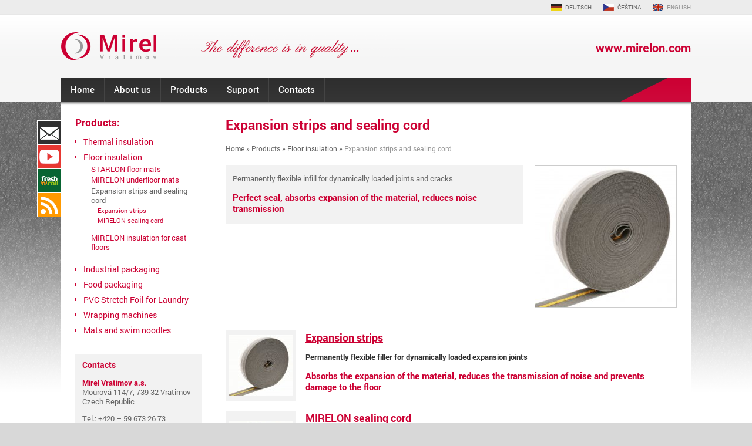

--- FILE ---
content_type: application/xhtml+xml; charset=UTF-8
request_url: https://www.mirelon.com/en/expansion-strips-and-sealing-cord-wp000151.html
body_size: 16105
content:
<?xml version="1.0" encoding="UTF-8"?>
<!DOCTYPE html PUBLIC "-//W3C//DTD XHTML 1.0 Strict//EN" "http://www.w3.org/TR/xhtml1/DTD/xhtml1-strict.dtd">
<html lang="en" xml:lang="en" xmlns="http://www.w3.org/1999/xhtml">
<head>
    <style type="text/css" media="screen">@import "/xmirel.css";</style>
    <link type="image/x-icon" rel="icon" href="/favicon.ico" />
    <link type="image/x-icon" rel="shortcut icon" href="/favicon.ico" />
    <meta http-equiv="Content-Type" content="application/xhtml+xml; charset=UTF-8" />
    <meta http-equiv="Content-Language" content="en" />
    <meta http-equiv="Window-target" content="_top" />
    <meta name="robots" content="index,follow" />
    <meta name="Author" content="Martin Argalas; http://www.argalas.net" />
    <meta name="Copyright" content="Copyright © 2000 - 2026 Mirel Vratimov a.s.; WebDesign © 2011 - 2026 Martin Argaláš" />
    <meta name="referrer" content="unsafe-url" />
    <meta name="google-site-verification" content="14ilMM0lDZY-vrlOFoDniAtvsOHwLHQUOOsYHJjhYMQ" />
    <meta name="description" lang="en" content="Expansion strips and sealing cord" />
    <meta name="keywords" lang="en" content="Expansion strips and sealing cord" />
    <meta http-equiv="Expires" content="Wed, 21 Jan 2026 00:59:48 GMT" />
    <meta http-equiv="Cache-Control" content="public, max-age=86400, must-revalidate" />
    <title>Expansion strips and sealing cord | mirelon.com</title>
</head>
<body>
<div id="page0">
	<div id="header" class="pagewidth">
        <h1 id="logo" title="Mirel Vratimov a.s. - Engineering and building insulation MIRELON® a STARLON®, industrial and food packaging" class="en"><a href="/" accesskey="1">Mirel Vratimov a.s. - Engineering and building insulation MIRELON&reg; a STARLON&reg;, industrial and food packaging<span>&nbsp;</span></a></h1>
        <strong id="www"><a href="/">www.mirelon.com</a></strong>
<div id="nav">
<ul class="nav-menu"><li><a href="/en/" class="fl">Home</a></li><li id="xtm-85"><a href="/en/about-us-wp000085.html" class="fl">About us</a><ul class="nav-submenu-list1"><li><a href="/en/our-profile-wp000317.html">Our profile</a></li><li><a href="/en/our-history-wp000318.html">Our history</a></li><li><a href="/en/the-difference-is-in-quality.-.-wp000323.html">The difference is in quality...</a></li><li><a href="/en/news.html">News</a></li></ul></li><li id="xtm-86"><a href="/en/products-wp000086.html" class="fl">Products</a><ul class="nav-submenu-list1"><li><a href="/en/thermal-insulation-wp000097.html" class="submenu">Thermal insulation</a><ul class="nav-submenu-list2"><li><a href="/en/mirelon-thermal-insulation-tubing-wp000146.html">MIRELON thermal insulation tubing</a></li><li><a href="/en/mirelon-sheets-and-panels-wp000130.html">MIRELON sheets and panels</a></li><li><a href="/en/fasteners-wp000148.html">Fasteners</a></li></ul></li><li><a href="/en/floor-insulation-wp000098.html" class="submenu">Floor insulation</a><ul class="nav-submenu-list2"><li><a href="/en/starlon-floor-mats-wp000139.html">STARLON floor mats</a></li><li><a href="/en/mirelon-underfloor-mats-wp000165.html">MIRELON underfloor mats</a></li><li><span>Expansion strips and sealing cord</span></li><li><a href="/en/mirelon-insulation-for-cast-floors-wp000170.html">MIRELON insulation for cast floors</a></li></ul></li><li><a href="/en/industrial-packaging-wp000099.html" class="submenu">Industrial packaging</a><ul class="nav-submenu-list2"><li><a href="/en/preformed-filler-wp000171.html">Preformed filler</a></li><li><a href="/en/strips-and-panels-wp000153.html">Strips and panels</a></li><li><a href="/en/formatted-cut-wp000154.html">Formatted cut</a></li><li><a href="/en/perforated-strip-wp000155.html">Perforated strip</a></li><li><a href="/en/sachet-wp000156.html">Sachet</a></li><li><a href="/en/protective-sections-wp000158.html">Protective sections</a></li></ul></li><li><a href="/en/food-packaging-wp000100.html" class="submenu">Food packaging</a><ul class="nav-submenu-list2"><li><a href="/en/fresh-n-roll-pvc-film-for-food-products-wp000162.html">Fresh&#039;n&#039;Roll PVC film for food products</a></li><li><a href="/en/alufoil-fresh-n-roll-wp000373.html">Alufoil Fresh&#039;n&#039;Roll</a></li><li><a href="/en/pvc-film-for-food-basic-type-wp000159.html">PVC film for food - Basic type</a></li><li><a href="/en/polystyrene-bowls-and-trays-wp000160.html">Polystyrene bowls and trays</a></li><li><a href="/en/polystyrene-meal-boxes-wp000161.html">Polystyrene meal boxes</a></li></ul></li><li><a href="/en/pvc-stretch-foil-for-laundry-wp000398.html">PVC Stretch Foil for Laundry</a></li><li><a href="/en/wrapping-machines-wp000101.html" class="submenu">Wrapping machines</a><ul class="nav-submenu-list2"><li><a href="/en/table-cutter-for-pvc-food-wrap-wp000230.html">Table cutter for PVC food wrap</a></li><li><a href="/en/manual-packing-machines-wp000197.html">Manual packing machines</a></li></ul></li><li><a href="/en/mats-and-swim-noodles-wp000102.html" class="submenu">Mats and swim noodles</a><ul class="nav-submenu-list2"><li><a href="/en/mats-wp000163.html">Mats</a></li><li><a href="/en/swim-noodles-wp000164.html">Swim noodles</a></li></ul></li></ul></li><li id="xtm-87"><a href="/en/support-wp000087.html" class="fl">Support</a><ul class="nav-submenu-list1"><li><a href="/en/technical-support-wp000103.html">Technical support</a></li><li><a href="/en/installation-and-training-courses-wp000104.html">Installation and training courses</a></li><li><a href="/en/presentation-of-the-commercial-and-technical-representative-wp000105.html">Presentation of the commercial and technical representative</a></li><li><a href="/en/downloads-wp000107.html" class="submenu">Downloads</a><ul class="nav-submenu-list2"><li><a href="/en/certificates-wp000301.html">Certificates</a></li><li><a href="/en/price-lists-wp000367.html">Price lists</a></li></ul></li></ul></li><li id="xtm-contacts"><a href="/en/contacts.html" class="fl">Contacts</a></li></ul>
</div>
<ul id="xlangmenu"><li><a href="/de/" class="de">DEUTSCH</a></li><li><a href="/cz/" class="cs">ČEŠTINA</a></li><li><span class="en">ENGLISH</span></li></ul>
    </div>
</div>
<div id="page1" class="xbg">
	<div id="page1in" class="pagewidth"><div id="page1in2">
<div id="xbody0"><div id="xbody1">
	<div id="xcontent"><div id="xcontentin">
<div id="xpage">
<div class="c3page">
<h1>Expansion strips and sealing cord</h1>
<div class="bcnav"><a href="/en/">Home</a> &#0187; <a href="/en/products-wp000086.html">Products</a> &#0187; <a href="/en/floor-insulation-wp000098.html">Floor insulation</a> &#0187; <span>Expansion strips and sealing cord</span></div>

<div class="c3page-right"><div class="c3page-mimg">
<a href="/c3img/00000310/02/expansion-strips-and-sealing-cord.jpg" title="Expansion strips and sealing cord" class="mshowlink"><img src="/c3img/00000310/01/expansion-strips-and-sealing-cord.jpg" width="240" height="240" alt="Expansion strips and sealing cord" /></a>
</div></div>
<div class="c3page-desc" style="margin-right: 262px;">

<p>Permanently flexible infill for dynamically loaded joints and cracks</p>

<h3>Perfect seal, absorbs expansion of the material, reduces noise transmission</h3>
</div>
<div class="c3page-spfull">
<div class="c3page-spfi"><a href="/en/expansion-strips-wp000152.html" class="spfimg" title="Expansion strips; 
Permanently flexible filler for dynamically loaded expansion joints

Absorbs the expansion of the material, reduces the transmission of noise and prevents damage to the floor
"><img src="/c3img/00000222/00/expansion-strips.jpg" title="Expansion strips; 
Permanently flexible filler for dynamically loaded expansion joints

Absorbs the expansion of the material, reduces the transmission of noise and prevents damage to the floor
" width="110" height="105" style="left: 5px; top: 7px;" alt="Expansion strips" /></a><div class="spfi-text" style="margin-left:136px;">
<h2><a href="/en/expansion-strips-wp000152.html" title="Expansion strips; 
Permanently flexible filler for dynamically loaded expansion joints

Absorbs the expansion of the material, reduces the transmission of noise and prevents damage to the floor
">Expansion strips</a></h2>

<p><strong>Permanently flexible filler for dynamically loaded expansion joints</strong></p>

<h3>Absorbs the expansion of the material, reduces the transmission of noise and prevents damage to the floor</h3>
</div></div><div class="c3page-spfi"><a href="/en/mirelon-sealing-cord-wp000173.html" class="spfimg" title="MIRELON sealing cord; 
Flexible cords of solid sections made from polyethylene foam for sealing dynamically loaded joints and cracks

Perfectly seals dynamically loaded joints and cracks
"><img src="/c3img/00000311/00/mirelon-sealing-cord.jpg" title="MIRELON sealing cord; 
Flexible cords of solid sections made from polyethylene foam for sealing dynamically loaded joints and cracks

Perfectly seals dynamically loaded joints and cracks
" width="110" height="85" style="left: 5px; top: 17px;" alt="MIRELON sealing cord" /></a><div class="spfi-text" style="margin-left:136px;">
<h2><a href="/en/mirelon-sealing-cord-wp000173.html" title="MIRELON sealing cord; 
Flexible cords of solid sections made from polyethylene foam for sealing dynamically loaded joints and cracks

Perfectly seals dynamically loaded joints and cracks
">MIRELON sealing cord</a></h2>

<p><strong>Flexible cords of solid sections made from polyethylene foam for sealing dynamically loaded joints and cracks</strong></p>

<h3>Perfectly seals dynamically loaded joints and cracks</h3>
</div></div></div>
</div>
</div>
	</div></div>
	<div id="xleft"><div id="xleftin">
<h3 class="smh"><a href="/en/products-wp000086.html">Products</a>:</h3>
<ul class="sidemenu"><li><a href="/en/thermal-insulation-wp000097.html">Thermal insulation</a></li>
<li><a href="/en/floor-insulation-wp000098.html">Floor insulation</a><ul class="sidemenu2"><li><a href="/en/starlon-floor-mats-wp000139.html">STARLON floor mats</a></li>
<li><a href="/en/mirelon-underfloor-mats-wp000165.html">MIRELON underfloor mats</a></li>
<li><span>Expansion strips and sealing cord</span><ul class="sidemenu2"><li><a href="/en/expansion-strips-wp000152.html">Expansion strips</a></li>
<li><a href="/en/mirelon-sealing-cord-wp000173.html">MIRELON sealing cord</a></li>
</ul>
</li>
<li><a href="/en/mirelon-insulation-for-cast-floors-wp000170.html">MIRELON insulation for cast floors</a></li>
</ul>
</li>
<li><a href="/en/industrial-packaging-wp000099.html">Industrial packaging</a></li>
<li><a href="/en/food-packaging-wp000100.html">Food packaging</a></li>
<li><a href="/en/pvc-stretch-foil-for-laundry-wp000398.html">PVC Stretch Foil for Laundry</a></li>
<li><a href="/en/wrapping-machines-wp000101.html">Wrapping machines</a></li>
<li><a href="/en/mats-and-swim-noodles-wp000102.html">Mats and swim noodles</a></li>
</ul>
<div class="contacts">
<h4><a href="/en/contacts.html">Contacts</a></h4>

<p><strong>Mirel Vratimov a.s. </strong><br />
 Mourová 114/7, 739 32 Vratimov<br />
 Czech Republic</p>

<p>Tel.: +420 &ndash; 59 673 26 73<br />
 Fax: +420 &ndash; 59 673 26 93<br />
 Email: <a href="mailto:mirel&#64;mirelon.com">mirel&#64;mirelon.com</a></p>

</div>
	</div></div>
</div></div>
<ul id="slinks"><li><a href="/en/contacts.html" title="Contacts" class="xl-contacts">Contacts</a></li><li><a href="https://www.youtube.com/channel/UCcmK6WX_-XxOcmN9voVpWqA" title="YouTube Channel MIRELON.COM" class="xl-yt" rel="external">YouTube Channel MIRELON.COM</a></li><li><a href="http://fresh-n-roll.cz/" title="Fresh&#039;n&#039;Roll - excellently adhesive cling film with functional cutter" class="xl-fnr" rel="external">Fresh&#039;n&#039;Roll - excellently adhesive cling film with functional cutter</a></li><li><a href="/en/xfeed.php/rss.xml" title="RSS Feed MIRELON.COM" class="xl-rss" rel="external">RSS Feed MIRELON.COM</a></li></ul>
    </div></div>
</div>
<div id="page2">
	<div id="page2in" class="pagewidth">
<strong id="fmirel" class="en">Mirel Vratimov a.s. - Engineering and building insulation MIRELON&reg; a STARLON&reg;, industrial and food packaging</strong>
<ul id="flinks"><li><a href="/en/contacts.html" title="Contacts" class="xl-contacts">Contacts</a></li><li><a href="https://www.youtube.com/channel/UCcmK6WX_-XxOcmN9voVpWqA" title="YouTube Channel MIRELON.COM" class="xl-yt" rel="external">YouTube Channel MIRELON.COM</a></li><li><a href="http://fresh-n-roll.cz/" title="Fresh&#039;n&#039;Roll - excellently adhesive cling film with functional cutter" class="xl-fnr" rel="external">Fresh&#039;n&#039;Roll - excellently adhesive cling film with functional cutter</a></li><li><a href="/en/xfeed.php/rss.xml" title="RSS Feed MIRELON.COM" class="xl-rss" rel="external">RSS Feed MIRELON.COM</a></li></ul>
<div id="btnav"><ul>
<li><a href="/en/thermal-insulation-wp000097.html">Thermal insulation</a>
<ul>
<li><a href="/en/mirelon-thermal-insulation-tubing-wp000146.html">MIRELON thermal insulation tubing</a></li>
<li><a href="/en/mirelon-sheets-and-panels-wp000130.html">MIRELON sheets and panels</a></li>
<li><a href="/en/fasteners-wp000148.html">Fasteners</a></li>
</ul>
</li>
<li><a href="/en/floor-insulation-wp000098.html">Floor insulation</a>
<ul>
<li><a href="/en/starlon-floor-mats-wp000139.html">STARLON floor mats</a></li>
<li><a href="/en/mirelon-underfloor-mats-wp000165.html">MIRELON underfloor mats</a></li>
<li><a href="/en/expansion-strips-and-sealing-cord-wp000151.html">Expansion strips and sealing cord</a></li>
<li><a href="/en/mirelon-insulation-for-cast-floors-wp000170.html">MIRELON insulation for cast floors</a></li>
</ul>
</li>
<li><a href="/en/industrial-packaging-wp000099.html">Industrial packaging</a>
<ul>
<li><a href="/en/preformed-filler-wp000171.html">Preformed filler</a></li>
<li><a href="/en/strips-and-panels-wp000153.html">Strips and panels</a></li>
<li><a href="/en/formatted-cut-wp000154.html">Formatted cut</a></li>
<li><a href="/en/perforated-strip-wp000155.html">Perforated strip</a></li>
<li><a href="/en/sachet-wp000156.html">Sachet</a></li>
<li><a href="/en/protective-sections-wp000158.html">Protective sections</a></li>
</ul>
</li>
<li><a href="/en/food-packaging-wp000100.html">Food packaging</a>
<ul>
<li><a href="/en/fresh-n-roll-pvc-film-for-food-products-wp000162.html">Fresh&#039;n&#039;Roll PVC film for food products</a></li>
<li><a href="/en/alufoil-fresh-n-roll-wp000373.html">Alufoil Fresh&#039;n&#039;Roll</a></li>
<li><a href="/en/pvc-film-for-food-basic-type-wp000159.html">PVC film for food - Basic type</a></li>
<li><a href="/en/polystyrene-bowls-and-trays-wp000160.html">Polystyrene bowls and trays</a></li>
<li><a href="/en/polystyrene-meal-boxes-wp000161.html">Polystyrene meal boxes</a></li>
</ul>
</li>
<li><a href="/en/pvc-stretch-foil-for-laundry-wp000398.html">PVC Stretch Foil for Laundry</a></li>
<li><a href="/en/wrapping-machines-wp000101.html">Wrapping machines</a>
<ul>
<li><a href="/en/table-cutter-for-pvc-food-wrap-wp000230.html">Table cutter for PVC food wrap</a></li>
<li><a href="/en/manual-packing-machines-wp000197.html">Manual packing machines</a></li>
</ul>
</li>
</ul></div>
	</div>
</div>
<div id="footer" class="pagewidth">
Copyright &copy; 2000 - 2026 Mirel Vratimov a.s.; <a href="http://www.argalas.net/" title="WebDesign">WebDesign &copy; 2011 - 2026 Martin Argaláš</a>
</div>
<div id="xscripts">
    <script src="/jscripts/addevent.js" type="text/javascript" charset="utf-8"></script>
    <script src="/jscripts/noframes.js" type="text/javascript" charset="utf-8"></script>
    <script src="/jscripts/extlinks.js" type="text/javascript" charset="utf-8"></script>
    <script src="/jscripts/mshow2-mini.js" type="text/javascript" charset="utf-8"></script>
    <!-- Global site tag (gtag.js) - Google Analytics -->
    <script src="https://www.googletagmanager.com/gtag/js?id=AW-735688857" type="text/javascript" charset="utf-8"></script>
    <script type="text/javascript" charset="utf-8">
    /* <![CDATA[ */
    window.dataLayer = window.dataLayer || [];
    function gtag(){dataLayer.push(arguments);}
    gtag('js', new Date());
    gtag('config', 'AW-735688857');
    /* ]]> */
    </script>
    <script type="text/javascript" charset="utf-8">
    /* <![CDATA[ */
    var seznam_retargeting_id = 72742;
    /* ]]> */
    </script>
    <script src="//c.imedia.cz/js/retargeting.js" type="text/javascript" charset="utf-8"></script>
</div>
</body>
</html>

--- FILE ---
content_type: text/css
request_url: https://www.mirelon.com/xmirel.css
body_size: -161
content:
/*
\*/

@import '/fonts.css';
@import '/mirel.css';
@import '/mirel-wp.css';
@import '/forms.css';
@import '/c3.css';
@import '/c3eshop.css';
@import '/news.css';
@import '/backlinks.css';

/*
*/

--- FILE ---
content_type: text/css
request_url: https://www.mirelon.com/fonts.css
body_size: 30
content:
@font-face {
  font-family: 'Roboto';
  font-style: normal;
  font-weight: 100;
  src: local('Roboto Thin'), local('Roboto-Thin'), url('./fonts/roboto-thin.woff') format('woff');
}
@font-face {
  font-family: 'Roboto';
  font-style: normal;
  font-weight: 300;
  src: local('Roboto Light'), local('Roboto-Light'), url('./fonts/roboto-light.woff') format('woff');
}
@font-face {
  font-family: 'Roboto';
  font-style: normal;
  font-weight: 400;
  src: local('Roboto Regular'), local('Roboto-Regular'), url('./fonts/roboto-regular.woff') format('woff');
}
@font-face {
  font-family: 'Roboto';
  font-style: normal;
  font-weight: 500;
  src: local('Roboto Medium'), local('Roboto-Medium'), url('./fonts/roboto-medium.woff') format('woff');
}
@font-face {
  font-family: 'Roboto';
  font-style: normal;
  font-weight: 700;
  src: local('Roboto Bold'), local('Roboto-Bold'), url('./fonts/roboto-bold.woff') format('woff');
}
@font-face {
  font-family: 'Roboto';
  font-style: normal;
  font-weight: 900;
  src: local('Roboto Black'), local('Roboto-Black'), url('./fonts/roboto-black.woff') format('woff');
}
@font-face {
  font-family: 'Roboto';
  font-style: italic;
  font-weight: 100;
  src: local('Roboto Thin Italic'), local('Roboto-ThinItalic'), url('./fonts/roboto-thinitalic.woff') format('woff');
}
@font-face {
  font-family: 'Roboto';
  font-style: italic;
  font-weight: 300;
  src: local('Roboto Light Italic'), local('Roboto-LightItalic'), url('./fonts/roboto-lightitalic.woff') format('woff');
}
@font-face {
  font-family: 'Roboto';
  font-style: italic;
  font-weight: 400;
  src: local('Roboto Italic'), local('Roboto-Italic'), url('./fonts/roboto-italic.woff') format('woff');
}
@font-face {
  font-family: 'Roboto';
  font-style: italic;
  font-weight: 500;
  src: local('Roboto Medium Italic'), local('Roboto-MediumItalic'), url('./fonts/roboto-mediumitalic.woff') format('woff');
}
@font-face {
  font-family: 'Roboto';
  font-style: italic;
  font-weight: 700;
  src: local('Roboto Bold Italic'), local('Roboto-BoldItalic'), url('./fonts/roboto-bolditalic.woff') format('woff');
}
@font-face {
  font-family: 'Roboto';
  font-style: italic;
  font-weight: 900;
  src: local('Roboto Black Italic'), local('Roboto-BlackItalic'), url('./fonts/roboto-blackitalic.woff') format('woff');
}


--- FILE ---
content_type: text/css
request_url: https://www.mirelon.com/mirel.css
body_size: 2929
content:
html, body {
    margin: 0; padding: 0; color: #808080; background: #d8d8d8;
    font-family: "Roboto", "Arial CE", Arial, "Lucida Grande CE", Lucida, "Helvetica CE", Helvetica, sans-serif;
}

body {
    _text-align: center;
    font-size: 0.8em;
}

h1, h2, h3, h4, h5, h6 { color: #cc0033; }
h1 { font-size: 1.8em; margin-top: 0;  }
h2 { font-size: 1.25em; margin-bottom: 0.2em; }
h3 { font-size: 1.15em; }
h4 { font-size: 1.1em; }
h5 { font-size: 1em; }
h6 { font-size: 0.8em; }

a, a:visited { color: #cc0033; }
a:hover { color: #303030; }

strong { color: #303030; }

ul {
    list-style-type: square;
}
li { color: #cc0033; }
li span { color: #666666; }

hr {
    color: #e5e5e5; background: #e5e5e5;
    border: none; padding: 0; margin: 12px 0 6px 0; height: 1px;
}

/* Classes */

div.pagewidth {
	max-width: 1072px; min-width: 800px;
    _width: expression(document.body.clientWidth>(1072+84) ? "1024px" : (document.body.clientWidth>(800+84) ?  'auto' : '800' ) );
    text-align: left; position: relative; margin: 0 auto; padding: 0 42px;
}

/* IDs */

#page0 { width: 100%; height: 149px; background: #ffffff url('/images/bgtop01.png') 0 0 repeat-x; border-top: 24px solid #ececec; }
#page1w { width: 100%; height: 320px; background: #ffffff url('/images/bgtop02.png') 0 0 repeat-x; }
#page1 { width: 100%; background: #ffffff; color: #666666; }
#page1in { position: relative; }
#page1in2 { background: #ffffff; padding: 24px 0; }
#page2 { width: 100%; background: #ececec; color: #666666; }
#page2in { border-top: 24px solid #ececec; border-bottom: 12px solid #ececec; }

#page1.xbg { background: #ffffff url('/images/bgtop03.png') 0 0 repeat-x; }
#page1.xbg #page1in2  { position: relative; margin: 0; padding: 24px; background: #ffffff url('/images/bgtop04.png') 0 0 repeat-x; }

#header {
    height: 148px; position: relative; padding: 0 42px; margin: 1px auto 0 auto;
}

#logo {
    display: block; position: absolute; margin: 0; padding: 0;
    width: 585px; height: 108px; overflow: hidden; font-size: 1.8em;
    top: 0px; left: 42px; font-weight: 500;
}

#logo a {
    display: block; margin: 0; padding: 0; text-decoration: none;
    color: #cc0033; line-height: 108px;
}

#logo span {
    position: absolute; display: block; cursor: pointer;
    width: 585px; height: 108px; margin: 0; padding: 0;
    background: url('/images/mirel-logo-cs.png') top left no-repeat;
    left: 0; top: 0; z-index: 1;
}

#logo.cs span { background: url('/images/mirel-logo-cs.png') top left no-repeat; }
#logo.en span { background: url('/images/mirel-logo-en.png') top left no-repeat; }
#logo.de span { background: url('/images/mirel-logo-de.png') top left no-repeat; }

#www {
	height: 108px; overflow: hidden; display: block; position: relative;
	text-align: right; font-size: 1.6em; line-height: 114px;
}
#www a, #www a:visited {
	text-decoration: none; color: #cc0033;
    transition: color 0.5s;
}
#www a:hover { color: #303030; }

.nav-menu {
    margin: 0; padding: 0; list-style-type: none; font-weight: 500;
    height: 40px; background: #303030 url('/images/bgnav.png') top right no-repeat;
	font-size: 1.05em;
}

#nav li { float: left; margin: 0; padding: 0; position:relative; z-index: 10; font-size: 1.1em; height: 40px; line-height: 40px; border-right: 1px solid #444444;  }

#nav li a, #nav li span { display: block; padding: 0 16px; color: #b3b3b3; height: 40px; }
#nav li a, #nav li a:visited { text-decoration: none; color: #ffffff; transition: background 0.5s; }
#nav li a:hover { color: #ffffff; background: #cc0033; }
#nav li span { background: #3e3e3e; height: 36px; border-top: 4px solid #cc0033; line-height: 30px; }

#nav li ul {
    text-transform: none;
    position: absolute; top: 38px; left: 0;
    width: 19em; margin: 0; padding: 2px 2px 4px 2px;
    display: none;
    background: url('/images/navbg.png') top left;
    font-size: 0.82em;
    z-index: 200; line-height: normal;
    height: auto;
}
#nav li li {
    float: none; width: auto; border: none;
    display: block; margin: 0; padding: 0;
    height: auto; line-height: 1.5em;
    _height: 1px; _float: left;
    text-transform: none;
}
#nav li li a, #nav li li a:visited, #nav li li span { display: block; padding: 5px 8px; text-decoration: none; margin: 2px; background: none; height: auto; line-height: 1.2em;}
#nav li li span { color: #999999; border: none; height: auto; background: transparent; }
#nav li li a, #nav li li a:visited { color: #ffffff; }
#nav li li a:hover { background: url('/images/navbg2.png'); color: #ffffff; text-decoration: none; }
#nav li ul a.submenu, #nav li ul a.submenu:visited, #nav li ul span.submenu { background: url('/images/navbg-a.png') right 50% no-repeat; }
#nav li ul a.submenu:hover { background: url('/images/navbg-a2.png') right 50% no-repeat; }
#nav a.line { border-bottom: 1px solid #8ed8cf; }
#nav ul.nav-submenu-list2 { left: 19.75em; top: 0.2em; width: 28em; }

/* nav hover magic */
#nav li:hover { z-index: 20; }
#nav li:hover ul.nav-submenu-list2 li:hover { z-index: 40; }
#nav ul ul, #nav li:hover ul ul, #nav li:hover ul.nav-submenu-list2 li ul { display:none; z-index: 0; }
#nav li:hover ul, #nav li:hover li:hover ul, #nav li:hover ul.nav-submenu-list2 li:hover ul { display:block; z-index: 10; }

/* eshop */

#nav #xtm-269 span.fl, #nav #xtm-269 a.fl {
 	padding: 0 16px 0 42px;
    background-image: url('/images/xtmcart.png');
	background-position: 0 0;
    background-repeat: no-repeat;
}
#nav #xtm-269 span.fl { background-position: 0 -4px; }

#nav #xtm-269 a.fl, #nav #xtm-269 a.fl:visited { background-color: #751d33; transition: background-color 0.5s; }
#nav #xtm-269 a.fl:hover { background-color: #cc0033; }

/* LANG menu */

#xlangmenu {
    font-size: 0.8em;
    position: absolute; top: -25px; right: 42px;
    list-style-type: none; margin: 0; height: 24px; line-height: 24px;
}

#xlangmenu li {
    float: left; margin: 0 0 0 20px; text-transform: uppercase;
}

#xlangmenu li span { color: #999999; }
#xlangmenu li a, #xlangmenu li a:visited { color: #666666; text-decoration: none; }
#xlangmenu li a:hover { color: #cc0033; text-decoration: none; }

#xlangmenu a.cs, #xlangmenu a.en, #xlangmenu a.de, #xlangmenu a.ru, #xlangmenu span.cs, #xlangmenu span.en, #xlangmenu span.de, #xlangmenu span.ru {
	display: block;	padding: 0 0 0 24px;
}

#xlangmenu span.cs, #xlangmenu a.cs { background: url('/images/flag-cs.png') 0 50% no-repeat; }
#xlangmenu span.en, #xlangmenu a.en { background: url('/images/flag-en.png') 0 50% no-repeat; }
#xlangmenu span.de, #xlangmenu a.de { background: url('/images/flag-de.png') 0 50% no-repeat; }

/* searcbox */

#ts-search-box {
    position: absolute; top: -25px; right: 320px;
    text-align: right;
    color: #999999;
    height: 24px;
}

#ts-search-box .ts-search {
    height: 28px;
    position: relative;
    width: auto;
    display: inline-block;
    margin: 0;
    padding: 0;
    background: transparent;
    border: none;
    vertical-align: middle;
}

#ts-search-box .ts-text {
    vertical-align: middle;
    display: inline-block;
    background: #FFFFFF;
    border: 1px solid #666666;
    font-size: 0.875em;
    padding: 0;
    height: 18px;
    line-height: 18px;
    margin: 0;
    position: relative; top: 1px;
    width: 100%;
    text-indent: 12px;
    overflow: hidden;
    border-radius: 3px;
}

#ts-search-box .ts-text:focus {
    background-color: #FFFFFF;
}

#ts-search-box .ts-sub {
    display: block;
    position: absolute;
    right: 0; top: 1px;
    width: 24px;
    height: 24px;
    text-indent: -1000em;
    overflow: hidden;
    border: none;
    background: transparent url('/images/sprites.svg') -144px -48px no-repeat;
    background-size: 480px 240px;
}
#ts-search-box .ts-sub:hover {
    background: transparent url('/images/sprites.svg') -144px -24px no-repeat;
    background-size: 480px 240px;
}

.searchresults {
    padding-top: 16px;
}

.searchresults-list {
    margin: 0; padding: 0 0 0 1.2em;
}

.searchresults-list li {
    margin: 0; padding: 0 0 8px 0;
}

.searchresults-list li span {
    display: block;
}

.searchresults-list li strong {
    display: block; margin: 0; padding: 0 0 4px 0;
}

/* footer */

#btnav { font-size: 0.9em; }
#btnav ul { margin: 0 0 0 -28px; padding: 16px 0 8px 0; overflow: auto; _overflow: visible; _height:1%; }
#btnav ul li { list-style-type: none; float: left; width: 20%; }
#btnav ul li a { display: block; padding: 0 0 0 28px; font-weight: bold; }
#btnav ul ul { list-style-type: square; color: #cc0033; margin: 0 0 0 28px; padding: 2px 8px 12px 16px; }
#btnav ul ul li { list-style-type: square; float: none; width: 100%; padding: 0 0 2px 0; }
#btnav ul ul li a { display: inline; padding: 0; font-weight: normal;}
#btnav a, #btnav a:visited { color: #666666; text-decoration: none; }
#btnav a:hover { color: #cc0033; }

#slinks {
	position: absolute; top: 32px; left: 1px;
    list-style-type: none; margin: 0; padding: 0;
	background: #ffffff; width: 40px;
	border-left: 1px solid #ffffff;
    border-top: 1px solid #ffffff;
}
#slinks li, #slinks a {
	margin: 0; padding: 0; display: block;
	width: 40px; height: 40px;
	background: #999999;
	overflow: hidden;
	text-indent: -1000em;
}
#slinks li {
	border-bottom: 1px solid #ffffff;
}

#slinks a.xl-eshop { background: #cc0033 url('/images/social.png') 0px 0px no-repeat; }
#slinks a.xl-contacts { background: #303030 url('/images/social.png') 0px -40px no-repeat; }
#slinks a.xl-yt { background: #e73832 url('/images/social.png') 0px -80px no-repeat; }
#slinks a.xl-fnr { background: #e73832 url('/images/social.png') 0px -120px no-repeat; }
#slinks a.xl-rss { background: #e73832 url('/images/social.png') 0px -160px no-repeat; }

#page1.xbg #slinks { left: -41px; }

#footer {
	height: 64px; line-height: 64px; text-align: right; font-size: 0.8em;
	color: #666666;
}

#footer a, #footer a:visited { color: #cc0033; text-decoration: none; }
#footer a:hover { color: #303030; }

#fmirel {
	display: block; margin: 0 0 24px 0;
	width: 450px; height: 40px; line-height: 40px;
    background: url('/images/mirel-logo-bt-cs.png') top left no-repeat;
	text-indent: -1000em;
}
#fmirel.cs { background: url('/images/mirel-logo-bt-cs.png') top left no-repeat; }
#fmirel.en { background: url('/images/mirel-logo-bt-en.png') top left no-repeat; }
#fmirel.de { background: url('/images/mirel-logo-bt-de.png') top left no-repeat; }

#flinks {
	position: absolute; top: 0; right: 42px; margin: 0; padding: 0;
	height: 40px;
    overflow: auto; _overflow: visible; _height:1%;
}

#flinks li, #flinks a {
	margin: 0; padding: 0; display: block;
	width: 40px; height: 40px;
	background: #999999;
	overflow: hidden;
	text-indent: -1000em;
}
#flinks li {
	float: left; margin: 0 0 0 12px;
}

#flinks a.xl-eshop { background: #cc0033 url('/images/social.png') 0px 0px no-repeat; }
#flinks a.xl-contacts { background: #303030 url('/images/social.png') 0px -40px no-repeat; }
#flinks a.xl-yt { background: #e73832 url('/images/social.png') 0px -80px no-repeat; }
#flinks a.xl-fnr { background: #e73832 url('/images/social.png') 0px -120px no-repeat; }
#flinks a.xl-rss { background: #e73832 url('/images/social.png') 0px -160px no-repeat; }

/* content */

#xbody0 {
    position: relative;
    margin: 0;
    padding: 0 0 16px 256px;
    overflow: auto; _overflow: visible; _height:1%;
	background: #ffffff;
}
#xbody1 {
    float:left;
    width: auto;
    width: 100%;
    _display:inline; /* So IE plays nice */
}

#xcontent {
    float: left;
    width: 100%;
    margin-right: -100%;
}
#xcontentin {
    padding: 0 0 40px 0; margin: 0;
}
#xleft {
    float: left;
    width: 256px;
    margin-left: -256px;
    position: relative;
}
#xleftin {
    padding: 0 40px 0 0;
}

div.alcenter {
	text-align: center; padding: 2em 0;
}

a.rm { font-size: 0.85em; font-weight: bold; }

ul.sidemenu {
    margin: 0; padding: 0 0 0 1em;
    list-style-type: square;
    color: #cc0033; font-size: 1.1em;
}

ul.sidemenu li {
    padding: 0 0 0.5em 0; margin: 0;
}

ul.sidemenu li a, ul.sidemenu li a:visited, ul.sidemenu li span  {
    padding: 0; margin: 0; color: #666666;
}
ul.sidemenu li a,  ul.sidemenu li a:visited {
    color: #cc0033; text-decoration: none;
}
ul.sidemenu li a.xps, ul.sidemenu li span.xps {
    font-weight: bold;
}

ul.sidemenu li a:hover {
    color: #303030; text-decoration: underline;
}

ul.sidemenu2 {
	list-style-type: none; font-size: 0.9em; letter-spacing: 0;
	margin: 0; padding: 0.2em 0 0.8em 0;
}
ul.sidemenu2 li { padding: 0 0 0.2em 1em; }

h3.smh { margin: 0 0 12px 0; padding: 0; font-size: 1.33em; color: #cc0033; }
h3.smh a, h3.smh a:visited { text-decoration: none; color: #cc0033;  }
h3.smh a:hover { text-decoration: underline;  color: #cc0033; }

div.contacts {
	padding: 1px 12px; background: #f2f2f2;
    margin: 24px 0;
}

div.contacts h4 { margin: 8px 0 0 0; }
div.contacts strong { color: #cc0033; }

#eshoplink, #eshoplink:visited {
	position: absolute; bottom: 0; left: 256px; color: #bfbfbf; font-weight: bold;
	font-size: 1em;
}
#eshoplink:hover { color: #cc0033; }

.tr-green { color: #009966; }

#wfresh, #wmirelsoft {
	margin: 12px 0; position: relative; background: #00732b; color: #ffffff;
	width: 240px; height: 160px; overflow: hidden; border: 1px solid #999999;
	font-size: 0.9em;
}
#wmirelsoft { background: #f0f0f0; color: #666666; margin: 0 0 12px 0; }
#wfresh span, #wmirelsoft span {
	position: absolute; top: 12px; left: 15px; width: 132px;
}
#wfresh a, #wfresh a:visited { color: #ffffff; }
#wfresh a:hover { color: #ffb133; }
#wmirelsoft a, #wmirelsoft a:visited { color: #303030; }
#wmirelsoft a:hover { color: #cc0033; }

#xscripts, .xnoscript { display: inline; width:0; height: 0; position: absolute; overflow: hidden; font-size: 0; line-height: 0; }

#mirel-contacts {
    margin: 0 0 24px 0;
    padding: 8px 0 8px 68px;
    color: #cc0033; font-weight: bold;
    font-size: 1.5em;
    background: url('/images/mirel-linka.png') 4px 50% no-repeat;
}
#mirel-contacts strong {
    display: block; color: #cc0033;
}

--- FILE ---
content_type: text/css
request_url: https://www.mirelon.com/mirel-wp.css
body_size: 538
content:
/* Welcome page */

#wpage {
	height: 320px;
    position: relative; margin: 0 auto; padding: 0 42px;
	font-size: 1.1em;
}

#wpagein {
	width: 100%; height: 320px; overflow: hidden;
    position: relative;
	background: #999999;
}
#wpagein:after {
	content: '';
	display: block; position: absolute; top: -12px;
	height: 12px; width: 100%;
    box-shadow: 0px 3px 3px 0px rgba(0, 0, 0, 0.5);
}

#wproducts {
	position: absolute; top: 0; right: 0;
	height: 320px; width: 320px;
	background: url('/images/bgwp.png') 0 0 repeat;
}

#wproducts a, #wproducts a:visited { color: #999999; text-decoration: none; font-weight: bold; }
#wproducts a:hover { color: #ffffff; }

#wproducts span {
	display: block; padding: 0 0 0 64px; height: 38px; line-height: 38px;
}

#wproducts ul {
	position: absolute; top: 38px; right: 8px;
	list-style-type: none; margin: 0; padding: 0;
	width: 344px; 
}
#wproducts ul li {
	padding: 0; margin: 0; height: 47px;
}
#wproducts ul a {
	font-size: 1.1em; letter-spacing: 0.5px;
	display: block; height: 34px; line-height: 34px; padding: 0 0 0 58px;
    transition: margin 0.5s;
}
#wproducts ul a, #wproducts ul a:visited {
	background: url('/images/bgwplinks.png') 0 0 no-repeat; border-right: 1px solid #5c5c5c;
    margin: 0 0 0 40px;
	color: #cccccc;
}
#wproducts ul a:hover {
	background: url('/images/bgwplinks.png') 0 100% no-repeat; border-right: 1px solid #ffffff;
    margin: 0;
	color: #ffffff;
}


#wslide {
	width: 100%; height: 320px; overflow: hidden;
    position: relative;
}

#wcontent {
	overflow: auto; _overflow: visible; _height:1%;
	margin: 32px 0 32px -32px;
}
#wcontent div.wc-item { float: left; width: 33.333%; }
#wcontent div.wc-itemin { margin: 0 0 0 32px; }
#wcontent div.wc-item strong { color: #cc0033; }

#wcontent h3 {
	margin: 0; padding: 0 12px;
	background: #303030 url('/images/bgwch.png') 100% 0 no-repeat;
	color: #ffffff;
	height: 30px; line-height: 30px;
	overflow: hidden;
	border-bottom: 1px solid #ffffff; font-weight: 500;
	font-size: 1.1em;
}
#wcontent h3 a, #wcontent h3 a:visited { color: #ffffff; text-decoration: none; }
#wcontent h3 a:hover{ color: #cc0033; }

#wcontent div.wc-img { width: 100%; overflow: hidden; background: #e5e5e5; height: 240px; }
#wcontent div.wc-img img { border: none; }

#wcontent div.wc-item div.contacts {
	padding: 0; margin: 0.9em 0 0 0;
    background: none;
}
#wcontent div.wc-item div.contacts strong {
	display: block;
	font-size: 1.375em;  margin: 0 0 -0.3em 0; padding: 0;
}

#wcontent div.wc-item div.contacts p {
	margin: 0; padding: 0 0 0.6em 0;
}

--- FILE ---
content_type: text/css
request_url: https://www.mirelon.com/forms.css
body_size: 554
content:
.form {
    width: auto; _width: 100%; _height: 1%;
    margin: 1em 0 0 0; padding: 12px;
    _height: 1px;
    font-size: 1em;
    background: #f2f2f2;
}

.form-in {
	margin: 0; padding: 0; overflow: auto; _overflow: visible; _height:1%;
}

.form-row { padding: 2px 0; width: auto; overflow: auto; _overflow: visible; _height:1%; position: relative; }
.form-label { display: block; width: 10em; padding: 0 0 0 0.6em;; text-align: left; vertical-align: top; float: left; position: relative; }
.form-control { padding: 0; text-align: left; vertical-align: top; margin: 0 0 0 11em; display: block; }

.form-info { margin: 4px 0 12px 0; padding: 12px; background: #f2f2f2; color: #666666; }
.form-info-ok { font-weight: bold; color: #333333; }
.form-info-error { font-weight: bold; color: #cc0000; }

.form-reqx .formt-text, .form-reqx form-textarea { border-left: 2px solid #333333; }

.form-req .form-label:before, .form-reqx .form-label:before {
	content: '*';
	position: absolute; top: 10px; left: 0; color: #000000;
	font-weight: bold;
	font-size: 1em; line-height: 0;
}
.form-reqx .form-label:before { color:#cc0000;  }

/* Input classes */

input {
    color: #000000; background: #FFFFFF; 
 	font-family: "Roboto", "Arial CE", Arial, "Lucida Grande CE", Lucida, "Helvetica CE", Helvetica, sans-serif;
}

.form-text, .form-file {
    padding: 2px; border: 1px solid #999999;
    margin: 2px 0; _margin: 0;
    background: #ffffff;
}
.form-text-right { text-align: right; }

.form-checkbox {
	position: relative; top: -2px;
    padding: 0 2px; border: 1px solid #999999;
    margin: 0;
}

.form-button {
    margin: 2px 0; border: none;
    background: #751d33; color: #ffffff;
    cursor: pointer; font-size: 0.98em;
}

.form-button:hover {
    background: #cc0033; color: #ffffff;
}

textarea {
    padding: 2px; border: 1px solid #999999;
    margin: 2px 0; _margin: 0;
    background: #ffffff; font-size: 1em;
    font-family: "Roboto", "Arial CE", Arial, "Lucida Grande CE", Lucida, "Helvetica CE", Helvetica, sans-serif;
}

select {
    font-family: "Roboto", "Arial CE", Arial, "Lucida Grande CE", Lucida, "Helvetica CE", Helvetica, sans-serif;
    border: 1px solid #999999;
}

span.bt { overflow: auto; _overflow: visible; _height:1%; display: block; }
span.bt a {
	margin: 2px 0; border: none; display: block; padding: 2px 12px; text-decoration: none; float: left;;
	background: #086432; color: #ffffff;
    cursor: pointer; font-size: 0.98em;
    -moz-border-radius: 3px; -webkit-border-radius: 3px; -khtml-border-radius: 3px; border-radius: 3px;
}
span.bt a:hover {
    background: #95c020; color: #ffffff; text-decoration: none;
}

/* iDs */

#form-contacts .form-label{ float: none; width: auto; }
#form-contacts .form-control { margin: 0 8px 0 12px; width: auto; }
#form-contacts .form-text, #form-contacts textarea { width: 100%; }

--- FILE ---
content_type: text/css
request_url: https://www.mirelon.com/c3.css
body_size: 913
content:
div.c3page {
	overflow: auto; _overflow: visible; _height:1%;
}

div.c3page div.bcnav {
	border-bottom: 1px solid #cccccc;
	margin: 0 0 16px 0; padding: 4px 0; font-size: 0.9em;
	color: #666666;
}
div.c3page div.bcnav span {	color: #999999; }
div.c3page div.bcnav a, div.c3page div.bcnav a:visited { color: #666666; text-decoration: none; }
div.c3page div.bcnav a:hover { color: #bf0a0a; text-decoration: underline; }

/*div.c3page p { text-align: justify; }*/

div.c3page-right {
	float: right; padding: 0 0 20px 20px;
	position: relative; z-index: 2;
}

div.c3page-mimg a img, div.c3page-mimg a:visited img { border: 1px solid #cccccc; }
div.c3page-mimg a img:hover { border: 1px solid #cc0033; }

div.c3page-desc {
	padding: 1px 12px; background: #f2f2f2;
}

div.c3img-alignleft {
	float: left; margin: 0px 48px 12px 0;
	position: relative; z-index: 2;
}

div.c3img-alignright {
	float: right; margin: 0px 0 12px 48px;
	position: relative; z-index: 2;
}

div.c3img-aligncenter {
	float: none; margin: 0px auto 12px auto; text-align: center;
	position: relative; z-index: 2;
}

div.c3img-alignnone {
	float: none; margin: 0 0 12px 0;
	position: relative; z-index: 2;
}

div.c3page ul, div.c3page ol { padding: 0 0 0 16px; margin-right: 24px; }
div.c3page li { padding: 0; position: relative; left: 24px; }

div.c3img-alignleft a img, div.c3img-alignright a img, div.c3img-aligncenter a img, div.c3img-alignnone a img,
div.c3img-alignleft a:visited img, div.c3img-alignright a:visited img, div.c3img-aligncenter a:visited img, div.c3img-alignnone a:visited img {
    border: 1px solid #cccccc;
}
div.c3img-alignleft a:hover img, div.c3img-alignright a:hover img, div.c3img-aligncenter a:hover img, div.c3img-alignnone a:hover img {
    border: 1px solid #cc0033;
}

/* gallery */

div.c3page-gallery { width: 100%; overflow: hidden; margin: 16px 0 0 0; padding: 0; }
div.c3page-galleryin { margin: 0 -8px 0 0; overflow: auto; _overflow: visible; _height:1%;  }

div.c3page-gimg {
	float: left; width: 120px; height: 120px;
	background: #f2f2f2; margin: 0 8px 8px 0;
}

div.c3page-gimg a {	position: relative; display: block; width: 120px; height: 120px; }
div.c3page-gimg a img { position: absolute; }

/* subpages */

div.c3page-spgallery { width: 100%; overflow: hidden; margin: 16px 0 0 0; padding: 0; }
div.c3page-spgalleryin { margin: 0 -8px 0 0; overflow: auto; _overflow: visible; _height:1%;  }

div.c3page-spgi {
	float: left; width: 120px; min-height: 160px; _height: 160px;
	margin: 0 8px 8px 0; text-align: center;
}

div.c3page-spgi a.spgimg { position: relative; display: block; width: 120px; height: 120px;
	background: #f2f2f2;
}
div.c3page-spgi a.spgimg img { position: absolute; }

div.c3page-spfull { width: 100%; overflow: hidden; margin: 16px 0 0 0; padding: 0; }

div.c3page-spfi {
	overflow: auto; _overflow: visible; _height:1%; margin: 16px 0 0 0;
}

div.c3page-spfi h2 {
	font-size: 1.44em; margin: 0; padding: 0;
}

div.c3page-spfi a.spfimg { float: left; position: relative; display: block; width: 120px; height: 120px;
	background: #f2f2f2;
}
div.c3page-spfi a.spfimg img { position: absolute; }

/* page docs */

div.c3page-docs {
	margin: 0 0 16px; background: #f2f2f2;
}

div.c3page-docs h3 {
	margin: 0 12px 6px 12px; padding: 9px 0 6px 0; font-size: 1em; border-bottom: 1px solid #e5e5e5;
}
div.c3page div.c3page-docs ul {
	list-style-type: none; margin: 0; padding: 0 12px 8px 12px;
}
div.c3page div.c3page-docs li { margin: 0; padding: 0 0 4px 0; left: 0; z-index: 2; }
div.c3page-docs li img { float: left; }
div.c3page-docs li span.docinfo { display: block; margin: 0 0 0 20px; overflow: hidden; }
div.c3page-docs li span.docdesc { display: block; font-size: 0.8em;  color: #999999; }

div.c3page ul.c3doclist {
	list-style-type: none; margin: 0 0 16px 0; padding: 0 0 0 8px;
}

div.c3page ul.c3doclist li {
	padding: 0 0 8px 0; left: 0;
}

ul.c3doclist li img { float: left; }
ul.c3doclist li span.docinfo { display: block; margin: 0 0 0 24px; overflow: hidden; }
ul.c3doclist li span.docdesc { display: block; font-size: 0.9em;  color: #999999; }

/* tables */

div.c3page table {
 	border-collapse: collapse;
 	background: #f8f8f8; 
}

div.c3page table th, div.c3page table td {
	padding: 1px 8px; border: 1px solid #e5e5e5;
}

div.c3page table th.alright, div.c3page table td.alright { text-align: right; }
div.c3page table th.alleft, div.c3page table td.alleft { text-align: left; }
div.c3page table th.alcenter, div.c3page table td.alcenter { text-align: center; }

div.c3page table th {
	background: #e5e5e5;
}
div.c3page h5.theader { margin-bottom: 2px; }
div.c3page h5.theader a { color: #cc0033; }

/* sections */

div.c3section {
	overflow: auto; _overflow: visible; _height:1%; position: relative;
}

div.c3s-clear {
	clear: both;
}

div.c3s-l160i {
	margin:  0 0 16px 0;  padding: 0 0 0 172px;
}

div.c3s-l160i h3, div.c3s-l160i h2 {
	margin-top: 0; padding-top: 0;
}

div.c3s-l160i div.c3img-alignleft, div.c3s-l160i div.c3ifr-alignleft,
div.c3s-l160i div.c3img-alignright, div.c3s-l160i div.c3ifr-alignright,
div.c3s-l160i div.c3img-aligncenter, div.c3s-l160i div.c3ifr-aligncenter,
div.c3s-l160i div.c3img-alignnone, div.c3s-l160i div.c3ifr-alignnone {
	float: left; margin: 0 0 0 -172px; width: 160px; overflow: hidden;
}

div.c3s-r240 {
	margin: 0 260px 0 0;
}

--- FILE ---
content_type: text/css
request_url: https://www.mirelon.com/c3eshop.css
body_size: 3616
content:
/* eshop subpages */

div.c3eshop-sp {
	width: 100%;
	clear: right;
	overflow: hidden;
	margin: 0 0 16px 0;
}

div.c3eshop-splist {
	overflow: auto; _overflow: visible; _height:1%;
	margin: 0 -8px 8px 0;
}

div.c3eshop-splist span {
	display: block; float: left; width: 25%;
}

div.c3eshop-splist a, div.c3eshop-splist a:visited {
	display: block; margin: 0 8px 0 0;
	padding: 4px 8px; background: #f2f2f2;
}
div.c3eshop-splist a:hover {
	color: #ffffff; background: #303030;
}

/* item list */

div.c3eshop-it {
	width: 100%;
	clear: right;
	overflow: hidden;
}

div.c3eshop-itlist {
	overflow: auto; _overflow: visible; _height: 1%;
	margin: 0 -8px 8px 0;
}

div.c3eshop-itlist div.c3eshop-it-item {
	display: block; float: left; width: 25%;
}
div.c3eshop-itlist div.c3eshop-it-itemin {
	margin: 0 8px 0 0; padding: 6px;
	border: 1px solid #e5e5e5;
	background: #ffffff;
}

div.c3eshop-it-itemin { position: relative; }

div.c3eshop-it-itemin h3 {
	margin: 0; padding: 0 0 4px 0;
	font-size: 1.1em;
}

div.c3eshop-it-itemin p.itdesc {
	font-size: 0.8em; color: #666666; line-height: 1.2em;
}

div.c3eshop-it-itemin a span.promo, div.c3eshop-it-itemin a:visited span.promo {
	background: #cc0033; color: #ffffff; display: block; padding: 2px 8px; font-size: 0.9em; margin: 0;
	position: absolute; z-index: 1; left: 2px; top: 2px; font-weight: bold;
}
div.c3eshop-it-itemin a:hover span.promo { color: #ffcc00; }

div.c3eshop-it-itemin a.itimg {
	display: block;	height: 120px; width: 100%;
	position: relative; text-align: center; 
}

div.c3eshop-it-itemin img {	position: relative; }

div.c3eshop-it-itemin span.itprice, div.c3eshop-it-itemin span.itpricepromo, div.c3eshop-it-itemin span.itdetail, div.c3eshop-it-itemin span.itdetailpromo {
	display: block; padding: 4px 4px 4px 6px;
	background: #f2f2f2;
	height: 34px; overflow: hidden;
	position: relative;
}
div.c3eshop-it-itemin span.itpricepromo, div.c3eshop-it-itemin span.itdetailpromo {
	background: #ffd9b2;
}

div.c3eshop-it-itemin span.itdetail, div.c3eshop-it-itemin span.itdetailpromo {
	line-height: 34px; padding: 4px 8px;
}

div.c3eshop-it-itemin input.form-cartadd {
	display: block; overflow: hidden;
	position: absolute; bottom: 4px; right: 6px;
	width: 28px; height: 28px;
	text-indent: -1000px; border: none;
	background: #444444 url('/images/xcart.png') -11px -6px no-repeat; color: #ffffff;
	
}
div.c3eshop-it-itemin input.form-cartadd:hover {
	background: #751d33 url('/images/xcart.png') -11px -6px no-repeat;
}

div.c3eshop-it-itemin strong.itprice-total {
	display: block; color: #cc0033;  font-size: 1.33em;
}
div.c3eshop-it-itemin span.itprice-novat {
	display: block; color: #808080; font-size: 0.85em;
}

/* pagenav */

div.pagenav {
    margin: 0 0 0.9em 0;
    font-size: 0.9em;
}

div.pagenav span, div.pagenav a {
	padding: 4px 8px;
    overflow: hidden;
    font-size: 0.9em;
}
div.pagenav span { color: #666666; background: #e5e5e5; }
div.pagenav span.label { color: #999999; }
div.pagenav a, div.pagenav a:visited { text-decoration: none; background: #b3b3b3; color: #ffffff }
div.pagenav a:hover { background: #303030; color: #ffffff;  }

/* item sort */

div.c3eshop-isort {
    background: #f2f2f2; margin: 0 0 16px 0; padding: 1px 8px; color: #333333;
    font-size: 0.95em;
}

div.c3eshop-isort form, div.c3-isort p {
    margin: 0; padding: 0;
}

div.c3eshop-isort select {
    border: 1px solid #cccccc; font-size: 0.95em;
}

div.c3eshop-isort input {
    background: #b3b3b3; font-size: 0.95em;  padding: 1px 4px; margin: 0; color: #ffffff;  border: none;
}
div.c3eshop-isort input:hover { color: #ffffff; background: #303030; }

/* item page */

div.c3eshop-itpage {
	position: relative;
	overflow: auto; _overflow: visible; _height:1%;
	border-bottom: 1px solid #e5e5e5;
	padding: 0 0 12px 360px;
}
div.c3eshop-itpagein {
	float:left;
    width: auto;
    width: 100%;
}

div.c3eshop-itpage-right {
    float: left;
    width: 100%;
    margin-right: -100%;
}
div.c3eshop-itpage-rightin {
    padding: 0 0 0 20px; margin: 0;
}
div.c3eshop-itpage-left {
    float: left;
    width: 360px;
    margin-left: -360px;
    position: relative;
}
div.c3eshop-itpage-rightin h2 {
	margin-top: 0; padding-top: 0;
}

#c3eshopnotice {
	border: 1px solid #cc0033;  background: #ffd9b2;
	margin: 8px 0; font-size: 0.9em;
	overflow: auto; _overflow: visible; _height:1%;
}

#c3eshopnotice strong  {
	display: block; padding: 4px 8px 8px 8px; color: #cc0033;
	float: left; margin: 0 8px 0 0;
}
#c3eshopnotice span {
	display: block; padding: 4px 8px; 
}

/* eshop page pricelabel - layout */


div.c3eshop-itxf {
	position: relative;
	overflow: auto; _overflow: visible; _height:1%;
	padding: 0 0 8px 180px;
}
div.c3eshop-itxfin {
	float:left;
    width: auto;
    width: 100%;
}

div.c3eshop-itxf-right {
    float: left;
    width: 100%;
    margin-right: -100%;
}

div.c3eshop-itxf-right div.c3eshop-cats {
	margin: 0 0 0 16px;
}

div.c3eshop-itxf-right div.c3eshop-availability {
	margin: 16px 0 8px 16px;
}


div.c3eshop-itxf-left {
    float: left;
    width: 180px;
    margin-left: -180px;
    position: relative;
}

/* eshop page pricelabel */

div.it-pricelabel, div.it-pricelabelpromo {
	text-align: center;
	width: 180px; margin: 0;
	background: #e5e5e5;
	overflow: hidden; font-size: 0.9em;
}

div.it-pricelabelpromo {
	background: #ffd9b2;
}

div.it-pricelabel span.itprice, div.it-pricelabelpromo span.itprice {
	display: block;
	background: #b3b3b3; text-align: center; padding: 2px;
	border-bottom: 1px solid #ffffff; font-size: 0.8; color: #e5e5e5;
}

div.it-pricelabelpromo span.itprice { background: #cc0033; color: #ffccd9; }

div.it-pricelabel span.itprice strong, div.it-pricelabelpromo span.itprice strong {
	font-size: 1.5em; display: block; color: #ffffff;
}
div.it-pricelabel strong.itprice-total, div.it-pricelabelpromo strong.itprice-total {
	text-align: center; padding: 6px 0;
	display: block; color: #cc0033; font-size: 2em;
}
div.it-pricelabel span.itprice-novat, div.it-pricelabelpromo span.itprice-novat {
	display: block; text-align: center; padding: 0 0 6px 0;
}

div.it-pricelabelpromo span.itprice-novat {
	padding: 0 0 8px 0;
}

div.it-pricelabelpromo span.itprice-nprice {
	display: block;	padding: 0px 0 8px 0; font-size: 1.1em; font-weight: bold;
}

div.it-pricelabel span.itcode, div.it-pricelabelpromo span.itcode {
	display: block; background: #b3b3b3; text-align: left; padding: 2px 6px;
	border-top: 1px solid #ffffff; font-size: 1.1; color: #e5e5e5;
	line-height: 24px; height: 24px;
	position: relative;
	text-align: left;
}
div.it-pricelabelpromo span.itcode {
	background: #cc0033; color: #ffccd9;
}

div.it-pricelabel span.itcode em, div.it-pricelabelpromo span.itcode em {
	font-style: normal; color: #ffffff;
}
div.it-pricelabel input.form-cartadd, div.it-pricelabelpromo input.form-cartadd {
	margin: 0; text-indent: -1000px; width: 24px; height: 24px;
	position: absolute; bottom: 2px; right: 6px;
	border: none; background: #b3b3b3 url('/images/xcart.png') -14px -8px no-repeat;
}
div.it-pricelabelpromo input.form-cartadd {
	background: #cc0033 url('/images/xcart.png') -14px -8px no-repeat;
}
div.it-pricelabel input.form-cartadd:hover, div.it-pricelabelpromo input.form-cartadd:hover {
	background: #b3b3b3 url('/images/xcart.png') -14px -8px no-repeat;
}
div.it-pricelabelpromo input.form-cartadd:hover {
	background: #cc0033 url('/images/xcart.png') -14px -8px no-repeat;
}

div.it-pricelabel span.freept, div.it-pricelabelpromo span.freept {
	font-size: 1.1em; display: block; background: #009966; color: #ffffff; font-weight: bold; margin: 0px 8px 8px 8px; padding: 2px; width: auto;
}

/* eshop page cart-add */

div.it-cartadd {
	width: 100%; margin: 0 0 8px 0;
	background: #e5e5e5;
	text-align: center;
}
div.it-cartadd span {
	display: block; padding: 4px 6px; position: relative; line-height: 26px;
	text-align: left;
}
div.it-cartadd input.form-cartadd {
	border: none; height: 24px; 
	background: #444444 url('/images/xcart.png') -8px -8px no-repeat; color: #ffffff;
	padding: 0 4px 0 32px;
}
div.it-cartadd input.form-cartadd:hover {
	background: #751d33 url('/images/xcart.png') -8px -8px no-repeat;
}
div.it-cartadd input.text {
	border: 1px solid #999999; padding: 2px; height: 17px; line-height: 16px;
}

div.it-stock {
	width: 100%; margin: 0 0 8px 0;
	background: #e5e5e5;
	text-align: center; line-height: 26px;
}
div.it-stock span {
	display: block; padding: 4px 6px; position: relative; line-height: 26px;
	text-align: left;
}

/* eshop page categories */

div.c3eshop-cats {
	border-top: 1px solid #e5e5e5; margin: 0; width: auto;
}
div.c3eshop-cats h4 {
	margin: 0; padding: 4px 0 8px 0;
}
div.c3eshop-cats ul {
	margin: 0; padding: 0;
}
div.c3eshop-cats li {
	top: 0; left: 0;
	padding: 0 0 4px 0; margin: 0 0 0 1.4em;
}

div.c3eshop-availability {
	border-top: 1px solid #e5e5e5; margin: 16px 0 8px 0;
	width: auto; padding: 8px 0;
}

/* eshop page images */

div.c3eshop-images {
	position: relative;
	overflow: auto; _overflow: visible; _height:1%;
	padding: 8px 0 0 0; margin: 0 -8px 0 0;
}

div.c3eshop-images a, div.c3eshop-images a:visited {
	display: block; float: left; width: 68px; height: 68px; position: relative;
	border: 1px solid #ebebeb; margin: 0 3px 3px 0;
	background: #f2f2f2;
}
 div.c3eshop-images a:hover { border: 1px solid #303030; }
 div.c3eshop-images img { position: absolute; }
 
 /* eshop page itemverions */
 
div.c3eshop-itvs {
	margin: 16px 0 8px 0; padding: 2px 8px 8px 8px;
	background: #f2f2f2; font-size: 0.9em;
}
div.c3eshop-itvs table {
	width: 100%; border: none; background: #f2f2f2; border-collapse: collapse;
}

div.c3eshop-itvs table td {
	border: none; padding: 8px 4px 4px 4px;
	border-bottom: 1px solid #e5e5e5; vertical-align: top;
}
div.c3eshop-itvs table td.fprice {
	border: none; padding: 8px 0 4px 8px;
	border-bottom: 1px solid #e5e5e5;
  	white-space: nowrap; text-align: right;
}

div.c3eshop-itvs table td.xunits {
	border: none; padding: 8px 0 4px 0;
	border-bottom: 1px solid #e5e5e5;
  	white-space: nowrap; text-align: right;
  	line-height: 26px;
}

div.c3eshop-itvs table tr:last-child td { border: none; }

div.c3eshop-itvs table span.itname, div.c3eshop-itvs table span.itvprice {
	display: block;  font-size: 1.1em;
}

div.c3eshop-itvs table span.itname strong {
	color: #303030;
}

div.c3eshop-itvs table span.itname span.promo {
	font-weight: bold; color: #cc0033;
}

div.c3eshop-itvs table span.itname span.freept {
	font-weight: bold; color: #009966;
}

div.c3eshop-itvs table td.itvtitle {
	width: 100%;
}
div.c3eshop-itvs table span.desc, div.c3eshop-itvs table span.itvprice-novat{
	font-size: 0.9em; color: #808080;
}

div.c3eshop-itvs table td.fprice strong {
	color: #cc0033;
}

div.c3eshop-itvs table td.fprice input.text {
	border: 1px solid #999999; padding: 2px; height: 17px; line-height: 16px;
}

div.c3eshop-itvs table td.fprice input.form-cartadd {
	border: none; height: 24px;
	background: #444444 url('/images/xcart.png') -7px -7px no-repeat; color: #ffffff;
	padding: 0 4px 0 32px; margin: 0 6px 0 0;
}
div.c3eshop-itvs table td.fprice input.form-cartadd:hover {
	background: #751d33 url('/images/xcart.png') -7px -7px no-repeat;
}

div.c3eshop-itvs table td.itvinfo {	border: none; padding: 8px 4px;  }
div.c3eshop-itvs table td.itvinfo strong {
	display: block; margin: 4px 0 4px 0;
	background: #b3b3b3; color: #ffffff; padding: 2px 6px;
}

/* eshop cart */

#form-cart {
	margin: 0 0 8px 0; padding: 2px 8px 8px 8px;
	background: #f2f2f2;
}

#form-cart p {
	margin: 0; padding: 8px 0;
}

#form-cart table {
	width: 100%; border: none; background: #f2f2f2; border-collapse: collapse;
	margin: 8px 0 0 0; font-size: 0.9em;
}

#form-cart table tr {
	border-bottom: 1px solid #e5e5e5; 
}
#form-cart table tr.thead {
	border: none;
}

#form-cart table th {
	background: #e5e5e5;
	border: none; padding: 4px 6px 4px 6px;
}

#form-cart table th.alr {
	text-align: right;
}

#form-cart table td {
	border: none; padding: 8px 6px 4px 6px;
	vertical-align: top;
}
#form-cart table td.fprice, #form-cart table td.fquantity, #form-cart table td.fquantity2 {
	border: none; padding: 8px 2px 4px 8px;
  	white-space: nowrap; text-align: right;
}
#form-cart table td.fquantity2 {
	padding: 8px 2px 4px 2px;
}

#form-cart table td.fquantity2 input { margin: 0; }

#form-cart table td.fquantity3 {
	padding: 8px 4px 4px 0;
	white-space: nowrap; text-align: left;
}
#form-cart table td.fquantity3 span {
	display: block; line-height: 28px; margin: 0;
}

#form-cart table td.xt  {
	width: 100%;
}

#form-cart table span.itprice {
	display: block; color: #666666; font-size: 1.1em;
}
#form-cart table span.itprice strong { color: #303030; }

#form-cart table span.desc, #form-cart table span.citprice-novat {
	font-size: 0.9em; color: #808080;
}

#form-cart table td span.promo {
	color: #cc0033; font-weight: bold;
}

#form-cart table td span.freept {
	color: #009966; font-weight: bold;
}

#form-cart table td.fprice strong {
	color: #cc0033;
}

#form-cart table td.fquantity input.text {
	border: 1px solid #999999; padding: 2px; height: 17px; line-height: 16px;
}

#form-cart table td.fquantity2 input.form-cartedit {
	border: none; height: 24px;
	background: #444444 url('/images/xcart.png') -8px -8px no-repeat; color: #ffffff;
	padding: 0 4px 0 32px;
}
#form-cart table td.fquantity2 input.form-cartedit:hover {
	background: #751d33 url('/images/xcart.png') -8px -8px no-repeat;
}

#form-cart input.form-cartdelete {
	border: none; height: 24px; font-weight: bold; border: none;
	background: #990000; padding: 0 5px 4px 5px;
}

#form-cart input.form-cartdelete:hover { background: #cc0000; }

#form-cart a.cimage, #form-cart a.cimage:visited {
	color: #999999; border-bottom: 1px dotted #999999; cursor: default;
	position: relative;
}

#form-cart a.cimage span, #form-cart a.cimage:visited span {
	display: none; position: absolute; top: 0; left: 2em; z-index: 1; padding: 6px; line-height: 0; background: #cccccc;
}

#form-cart a.cimage:hover span {
	display: block;
}

#form-cart tr.carttotal {
	border: none; 
}

#form-cart tr.carttotal td {
	border-top: 1px solid #cccccc; font-size: 1.2em;
	border-bottom: none; vertical-align: middle;
}

/* Cart Menu */

#cartmenu {
	margin: 0 0 16px 0; padding: 8px; background: #f2f2f2;
	font-size: 1em;
}

#cartmenu ul {
	margin: 0; padding: 0; line-height: 24px;
	overflow: auto; _overflow: visible; _height:1%;
	position: relative; z-index: 1;
	list-style-type: none; 
}

#cartmenu ul li {
	float: left; margin: 0 32px 0 0; padding: 0; position: relative; z-index: 1;
}

#cartmenu li span {
	color: #b3b3b3;
}

#cartmenu li span.dot {
	float: left; display: block; background: #cccccc; width: 24px; height: 24px; padding: 0; margin: 0 6px 0 0; text-align: center;
	font-weight: bold; color: #f2f2f2;
}
#cartmenu li a, #cartmenu li a:visited { color: #751d33; }
#cartmenu li a:hover { color: #cc0033; }
#cartmenu li a span.dot, #cartmenu li a:visited span.dot {	color: #ffffff; background: #751d33; }
#cartmenu li a:hover span.dot { background: #cc0033; }

#cartmenu li span.current { color: #cc0033; }
#cartmenu li span.current span.dot { background: #cc0033; color: #ffffff; }

/* car nav */

#cartnav {
	margin: 0 0 16px 0; padding: 8px;
	overflow: auto; _overflow: visible; _height:1%;
}
#cartnav input {
	display: block; float: left;
	margin: 0 24px 0 0; padding: 4px;
	background: #444444;
}
#cartnav input:hover { background: #751d33 }
#cartnav input.form-xlast {
	float: right; margin: 0;
}

#cartnav input.form-orderfinish { background: #751d33; font-weight: bold; }
#cartnav input.form-orderfinish:hover { background: #cc0033; }

/* payment & transport */

#form-pt p {
	margin: 0; padding: 0 0 4px 0;
}
#form-pt p strong.green {	color: #009900; }
#form-pt p strong.red {	color: #cc0000; }
#form-pt div.formin span.flabel { width: 8em; }
#form-pt div.formin span.fcontrol { margin: 0 0 0 9em;  }
#form-pt div.formin div.finfo { margin: 0; padding: 0 0 8px 0; }

/* client */

#form-client label {  }
#form-client div.formin span.flabel { width: 8em; padding-top: 5px; }
#form-client div.formin span.fcontrol { margin: 0 0 0 9em;  }
#form-client div.formin div.finfo { margin: 0; padding: 0 0 8px 0; }

/* order ctrl */

div.checkorder {
	margin: 0 0 16px 0; background: #f2f2f2; overflow: hidden;
}

div.checkorderheader {
	background: #e5e5e5; padding: 4px 8px; position: relative;
}
div.checkorderheader h3 {
	margin: 0; padding: 0; line-height: 24px;
}
div.checkorderheader a, div.checkorderheader a:visited {
	display: block;
	position: absolute; top: 6px; right: 8px; background: #444444; color: #ffffff; line-height: 16px;
	padding: 2px 8px; font-size: 0.9em;
}
div.checkorderheader a:hover { background: #751d33; }
div.checkordertext { padding: 8px; }

div.checkorder div.xrow { padding: 2px 0 4px 0; width: auto; overflow: auto; _overflow: visible; _height:1%; position: relative; }
div.checkorder span.xlabel { display: block; width: 8em; padding: 0 0 0 0.6em;; text-align: left; vertical-align: top; float: left; position: relative; color: #999999; }
div.checkorder span.xtext { padding: 0; text-align: left; vertical-align: top; margin: 0 0 0 9em; display: block; }

div.checkorder table { width: 100%; border: none; background: #f2f2f2; border-collapse: collapse; margin: 4px 0 0 0; font-size: 0.9em; }
div.checkorder table tr { border-bottom: 1px solid #e5e5e5; }
div.checkorder table tr.thead {	border: none; }
div.checkorder table th { background: #e5e5e5; border: none; padding: 4px 6px 4px 6px; }
div.checkorder table th.alr, div.checkorder table td.alr, div.checkorder table td.fprice { text-align: right; }
div.checkorder table td { border: none; padding: 8px 6px 4px 6px; vertical-align: top; }
div.checkorder table td.xt  { width: 100%; }
div.checkorder table strong { color: #303030; font-size: 1.1em; }
div.checkorder table strong.citprice-total { display: block; }
div.checkorder table span {	font-size: 0.9em; color: #808080; }
div.checkorder table td.fprice { white-space: nowrap; }
div.checkorder table td.nw { white-space: nowrap; }
div.checkorder table td.fprice strong {	color: #cc0033; }
div.checkorder tr.carttotal { border: none; }
div.checkorder tr.carttotal td { border-top: 1px solid #cccccc; font-size: 1.2em; border-bottom: none; vertical-align: middle; }

div.checkorder p.c3eshopnotice {
	background: #e5e5e5; padding: 4px; xpadding: 2px 8px;
}
div.checkorder p.c3eshopnotice strong  {
	display: block; padding: 4px 8px; color: #cc0033;
	float: left; margin: 0 8px 0 0;
}
div.checkorder p.c3eshopnotice span {
	display: block; padding: 4px 8px;
}

p.orderag { text-align: right; }

/* cart info */

#cartinfo {
	padding: 0; background: #f2f2f2;
    margin: 0 0 24px 0; overflow: hidden;
}

#cartinfo h3 {	background: #e5e5e5; padding: 6px; margin: 0; position: relative; line-height: 20px; }
#cartinfo h3 a, #cartinfo h3 a:visited { padding: 0 0 0 28px; text-decoration: none; }
#cartinfo h3 a span, #cartinfo h3 a:visited span { display: block; width: 24px; height: 24px; background: #cc0033 url('/images/xcart.png') -13px -7px no-repeat; position: absolute; top: 4px; left: 4px; }
#cartinfo h3 a:hover span { background: #303030 url('/images/xcart.png') -13px -7px no-repeat;  }
#cartinfo h3 a:active { outline: none; }
#cartinfo div.inbox { padding: 12px 12px 0 12px; }
#cartinfo p { margin: 0; padding: 0 0 12px 0; }
#cartinfo ul { margin: 0 0 4px 0; padding: 0; list-style-type: none;}
#cartinfo ul li { border-bottom: 1px solid #cccccc; padding: 2px 0; position: relative; color: #666666; }
#cartinfo ul li span.price { position: absolute; right: 0; }
#cartinfo ul li.btotal { border-bottom: 1px solid #b3b3b3; }
#cartinfo ul li.total { border: none; padding: 4px 0 8px 0; color: #cc0033; }
#cartinfo ul li.total strong, #cartinfo ul li.total strong span { color: #cc0033; }

/* order ok */
div.alcenter {
	text-align: center; padding: 2em 0; font-size: 1.2em;
}
div.alcenter p.error strong { color: #cc0000; }
div.alcenter p.orderok strong { color: #009900; }
div.alcenter p span.ordercode { font-weight: bold; color: #303030; }

/* QDiscounts */

div.qdiscount {
	padding: 8px; background: #e5e5e5;
}

div.c3page div.qdiscount table {
	width: 100%; margin: 4px -2px 0 -2px; border-collapse: separate;
	background: none;
}
div.c3page div.qdiscount table th, div.c3page div.qdiscount table td { margin: 0; padding: 1px 2px; }
div.c3page div.qdiscount table th { background: #f2f2f2; }
div.c3page div.qdiscount table td { background: #ffffff; }
div.c3page div.qdiscount table td.alc { text-align: center; }

div.c3page p.itvqdiscount {
	font-size: 0.9em; border-top: 1px solid #e5e5e5; margin: 4px 0 0 0; padding: 2px 0;
	color: #808080;
}
div.c3page p.itvqdiscount span { color: #333333; }

/* Bonuses */

div.c3eshop-itbonus {
	margin: 1em 0 0 0;
}
div.c3eshop-itbonus strong { color: #009966; }

div.c3eshop-itvs table span.itvprice-bonus {
	display: block;
	font-size: 0.9em; color: #808080;
}
div.c3eshop-itvs table span.itvprice-bonus strong { color: #009966; }

#form-cart table span.citprice-bonus, div.checkorder table span.citprice-bonus {
	display: block;	font-size: 0.9em; color: #808080; white-space: nowrap;
}
#form-cart table span.citprice-bonus strong, div.checkorder table span.citprice-bonus strong { color: #808080; }
#form-cart table span.citprice-bonus strong.c3eshop-bonuspositive, div.checkorder table span.citprice-bonus strong.c3eshop-bonuspositive { color: #009966; }
#form-cart table span.citprice-bonus strong.c3eshop-bonusnegative, div.checkorder table span.citprice-bonus strong.c3eshop-bonusnegative { color: #cc0033; }

.eshop-alert {
    background: #cc0033; color: #ffffff;
    padding: 16px;
}
.eshop-alert strong {
    color: #ffffff;
}

#c3eshop-items-related {
	/*border-top: 1px solid #cc0033;*/
	margin: 16px 0 0 0;
	padding: 0 8px;
	background: #cc0033;
}
#c3eshop-items-related h4 {
	padding: 8px 0 16px 0; margin: 0;
	color: #FFFFFF; font-size: 1.8em;
}
#c3eshop-items-related .c3eshop-it-itemin {
	border: 1px solid #cc0033;
}

#c3eshop-items-related div.c3eshop-it-itemin input.form-cartadd {
	background: #086432 url('/images/xcart.png') -11px -6px no-repeat;
	color: #ffffff;
}

#c3eshop-items-related div.c3eshop-it-itemin input.form-cartadd:hover {
	background: #751d33 url('/images/xcart.png') -11px -6px no-repeat;
	color: #ffffff;
}

--- FILE ---
content_type: text/css
request_url: https://www.mirelon.com/news.css
body_size: 179
content:
span.nadded { font-size: 0.85em; color: #999999; }
div.nadded {
	margin: 0 0 8px 0; padding: 4px 0; font-size: 0.9em;
	color: #666666;
}

a.feed {
    _background: none;
    background/* */: url('./images/feedicon.png') bottom right no-repeat;
    padding-right: 13px;
}

p.nadded, div.xnews p.nadded { margin: 0.2em 0 0.6em 0; color: #999999; font-size: 0.8em; }

div.xnews { margin: 1em 0 2em 0; overflow: auto; _overflow: visible; _height:1%; font-size: 1em; }
div.xnews img { margin: 0 1.2em 0.2em 0; float: left; border: 1px solid #aab5c7; }
div.xnews p { margin-top: 0.2em; }
div.xnews h3, div.xnews h4 {  margin-top: 0; margin-bottom: 0; }
div.xnews h4 { font-size: 1.4em; margin-top: 0; font-weight: bold; }

div.xnews2 { margin: 0 0 1em 0; overflow: auto; _overflow: visible; _height:1%; font-size: 1em; }
div.xnews2 img { margin: 0 0 0.2em 1.2em; float: right; border: 1px solid #ffffff; }
div.xnews2 p { margin-top: 0.2em; }
div.xnews2 h3, div.xnews h4 {  margin-top: 0; margin-bottom: 0; }
div.xnews2 h4 { font-size: 1.4em; margin-top: 0; font-weight: bold; }

div.xnewsshow { overflow: auto; _overflow: visible; _height:1%; }
div.xnewsshow img { margin: 0 0 1em 1.2em; float: right; border: 1px solid #aab5c7; }

span.notice { font-size: 0.8em; color: #666666; }

span.newsnotice { font-size: 0.9em; color: #999999; display: block; border-top: 1px solid #e5e5e5; padding: 8px 0 0 0; }

--- FILE ---
content_type: text/css
request_url: https://www.mirelon.com/backlinks.css
body_size: 49
content:
#backlinks {
    font-size: 0.7em;
    margin: 8px auto;
    color: #cccccc;
     max-width: 919px; min-width: 663px;
    _width: expression(document.body.clientWidth>(919+24) ? "919px" : (document.body.clientWidth>(663+24) ?  'auto' : '663px' ) );
}
#backlinks h6 {
    font-weight: normal; display: inline; font-size: 1em;
    color: #999999;
}
#backlinks ul {
    margin: 0; padding: 0 0 0 0.8em; display: inline;
    list-style-type: none;
}
#backlinks ul li {
    display: inline; margin: 0 0.8em 0 0; padding: 0 0.8em 0 0; border-right: 1px solid #cccccc; font-weight: normal;
}
#backlinks ul li.last { border: none; padding: 0; margin: 0; }
#backlinks a, #backlinks a:visited { color: #999999; }
#backlinks a:hover { color: #000000;}


--- FILE ---
content_type: text/javascript
request_url: https://www.mirelon.com/jscripts/addevent.js
body_size: -134
content:
function addEvent(obj, evType, fn){
    if (obj.addEventListener){
        obj.addEventListener(evType, fn, false);
        return true;
    } else if (obj.attachEvent){
        var r = obj.attachEvent("on"+evType, fn);
        return r;
    } else {
        return false;
    }
}

--- FILE ---
content_type: text/javascript
request_url: https://www.mirelon.com/jscripts/mshow2-mini.js
body_size: 4085
content:
function MShow2(){var A="[data-uri]",e="[data-uri]",t=null,n=0,o=0,s=new Array,l=new Array,d=-1,c=!1,a=!1,r=!1,w=0,u=0,p=0;function h(){window.innerHeight?(n=window.innerWidth,o=window.innerHeight):document.documentElement.clientHeight&&document.documentElement.clientHeight>0?(n=document.documentElement.clientWidth,o=document.documentElement.clientHeight):document.body.clientHeight&&(n=document.body.clientWidth,o=document.body.clientHeight),l.C.N.style.right=Math.round(n/2)-96+"px",l.C.P.style.left=Math.round(n/2)-96+"px",l.LE.B.style.top=Math.round(o/2)-48+"px",l.LE.B.style.left=Math.round(n/2)-48+"px"}function g(A){if(a){var e=(A=window.event||A).charCode||A.keyCode;27==e?x():39==e||32==e?y():37==e&&f()}}function C(A){if(a){var e=(new Date).getTime();if(e>w+200){w=e;A=window.event||A;Math.max(-1,Math.min(1,A.wheelDelta||-A.detail))>0?f():y()}}}function M(A){a&&(u=A.touches[0].pageX,A.touches[0].pageY,p=(new Date).getTime(),A.preventDefault())}function I(A){if(a){var e=A.touches[0].pageX-u,t=(A.touches[0].pageY,(new Date).getTime()),n=t-p;0!=e&&Math.abs(e)>150&&n>=200&&(p=t,e>0?y():f()),A.preventDefault()}}function E(A){}function D(){if(c){for(h(),i=0;i<s.length;i++)s[i].IS=!1;a&&L()}}function m(){for(var A=1;A<=4;A++)0==l.LE["s"+A+"dir"]?(l.LE["s"+A+"counter"]-=1,l.LE["s"+A+"counter"]>72&&(l.LE["s"+A+"counter"]-=1),l.LE["s"+A+"counter"]<=0&&(l.LE["s"+A+"counter"]=0,l.LE["s"+A+"dir"]=1)):(l.LE["s"+A+"counter"]+=4,l.LE["s"+A+"counter"]>=144&&(l.LE["s"+A+"counter"]=144,l.LE["s"+A+"dir"]=0)),l.LE["s"+A+"in"].style.borderColor=(e=64+l.LE["s"+A+"counter"],t=64+l.LE["s"+A+"counter"],"#"+(16777216+(64+l.LE["s"+A+"counter"]|t<<8|e<<16)).toString(16).slice(1));var e,t}function x(){window.clearInterval(l.LE.T),l.B.style.display="none",a=!1,imageDrawn=!1}function f(){r||(--d<0&&(d=s.length-1),L())}function y(){r||(++d>s.length-1&&(d=0),L())}function L(){if(c&&a&&!r){for(r=!0,l.LE.B.style.display="none",window.clearInterval(l.LE.T),l.IC.style.cursor="wait";l.IC.firstChild;)l.IC.firstChild.style.display="none",l.IC.removeChild(l.IC.firstChild);if(l.C.T.firstChild&&l.C.T.removeChild(l.C.T.firstChild),l.LE.B.style.display="block",l.LE.T=setInterval(m,25),l.C.T.appendChild(document.createTextNode(d+1+" / "+s.length)),s[d].I&&s[d].I.complete)s[d].I.complete&&b(s[d].I);else{s[d].IC=document.createElement("div"),s[d].IC.style.cssText="position: absolute;",s[d].ICBg=document.createElement("bg"),s[d].ICBg.style.cssText="width: 100%; color: #ffffff; background: #000000; opacity: 0.75; position: absolute; top: 0; left: 0; z-index: 2000; box-shadow: 0 2px 5px 0 rgba(0, 0, 0, 0.5), 0 2px 10px 0 rgba(0, 0, 0, 0.4);",s[d].IC.appendChild(s[d].ICBg),s[d].I=document.createElement("img"),s[d].I.MI=d,s[d].I.onload=function(){b(this)},s[d].I.onclick=function(){return x(),!1},s[d].I.style.cssText="display: block; position: absolute; z-index: 2500; border: 1px solid #000000; top: 0; left: 0; ",s[d].IC.appendChild(s[d].I);var A="";s[d].L.title&&(A=s[d].L.title),s[d].I.alt=A,s[d].I.title=A,""!=A&&(s[d].D=document.createElement("p"),s[d].D.style.cssText="height: 38px; margin: 0 auto; padding: 0 8px; text-align: center; font-weight: normal; font-size: 0.9em; line-height: 38px; color: #ffffff; border: 1px solid #000000; position: absolute; bottom: 0; left: 0; z-index: 2200; overflow: hidden;",s[d].D.appendChild(document.createTextNode(A)),s[d].IC.appendChild(s[d].D)),s[d].I.src=s[d].L.href}r=!1}}function b(A){if(a&&d==A.MI&&A.complete&&s[d].I.width&&s[d].I.height){if(!s[d].IS){s[d].IW||s[d].IH||(s[d].IW=s[d].I.width,s[d].IH=s[d].I.height);var e=n-50,t=o-88;if(s[d].D)t=o-128;var i=e/t,c=s[d].IW,r=s[d].IH;i<s[d].IW/s[d].IH?c>e&&(c=e,r=Math.round(s[d].IH*e/s[d].IW)):r>t&&(c=Math.round(s[d].IW*t/s[d].IH),r=t);var w=Math.round((e-c)/2)+24,u=Math.round((t-r)/2)+64;s[d].IC.style.left=w+"px",s[d].IC.style.top=u+"px",s[d].IC.style.width=c+2+"px",s[d].IC.style.height=r+2+"px",s[d].ICBg.style.height=r+2+"px",s[d].D&&(s[d].IC.style.height=r+42+"px",s[d].ICBg.style.height=r+42+"px"),s[d].I.style.width=c+"px",s[d].I.style.height=r+"px",s[d].IS=!0,s[d].D&&(s[d].D.style.width=c-16+"px")}l.IC.style.cursor="default",s[d].IC.style.display="block",l.IC.appendChild(s[d].IC),window.clearInterval(l.LE.T),l.LE.B.style.display="none"}}l.LE=new Array,l.LE.T=null,l.C=new Array,function(){for(var n=document.getElementsByTagName("a"),o=0,i=0;i<n.length;i++)-1!=n[i].className.toString().indexOf("js-mshow-image")&&(s[o]=new Array,s[o].L=n[i],s[o].L.style.cursor="-webkit-zoom-in",s[o].L.style.cursor="zoom-in",s[o].L.MI=o,s[o].L.onclick=function(){return r||(d=this.MI,l.B.style.display="block",a=!0,L()),!1},s[o].IS=!1,s[o].IW=null,s[o].IH=null,o++);s.length>0&&(t=e,document.createElementNS&&document.createElementNS("http://www.w3.org/2000/svg","svg").createSVGRect&&(t=A),function(){l.B=document.createElement("div"),l.B.style.cssText="display: none; position: fixed; left: 0; top: 0; width: 100%; height: 100%; z-index: 2000;",l.bg=document.createElement("div"),l.bg.style.cssText="position: fixed; left: 0; top: 0; width: 100%; height: 100%; background-color: #000000; opacity: 0.85;",l.B.appendChild(l.bg),l.LE.B=document.createElement("div"),l.LE.B.style.cssText="width: 96px; height: 96px; background: none; position: absolute;",l.LE.B.style.display="none";for(var A=1;A<=4;A++)l.LE["s"+A]=document.createElement("div"),l.LE["s"+A].style.cssText="width:46px;height:46px;overflow:hidden;position:absolute;",l.LE["s"+A+"in"]=document.createElement("div"),l.LE["s"+A+"in"].style.cssText="width:86px;height:86px;position:absolute;border:4px solid #404040;border-radius:50%;box-shadow:0 0 2px #404040, inset 0 0 2px #404040;",l.LE["s"+A].appendChild(l.LE["s"+A+"in"]),l.LE["s"+A+"counter"]=0,l.LE["s"+A+"dir"]=1,l.LE.B.appendChild(l.LE["s"+A]);l.LE.s1.style.top="0",l.LE.s1.style.left="0",l.LE.s1in.style.top="2px",l.LE.s1in.style.left="2px",l.LE.s1counter=0,l.LE.s1dir=0,l.LE.s2.style.top="0",l.LE.s2.style.right="0",l.LE.s2in.style.top="2px",l.LE.s2in.style.right="2px",l.LE.s2counter=48,l.LE.s2dir=0,l.LE.s3.style.bottom="0",l.LE.s3.style.right="0",l.LE.s3in.style.bottom="2px",l.LE.s3in.style.right="2px",l.LE.s3counter=96,l.LE.s3dir=0,l.LE.s4.style.bottom="0",l.LE.s4.style.left="0",l.LE.s4in.style.bottom="2px",l.LE.s4in.style.left="2px",l.LE.s4counter=144,l.LE.s4dir=0,l.B.appendChild(l.LE.B),l.IC=document.createElement("div"),l.IC.style.cssText="position:fixed;left:0;top:0;width:100%;height:100%;",l.B.appendChild(l.IC),l.C.B=document.createElement("div"),l.C.B.style.cssText="width:100%;height:40px;position:absolute;top:0;left:0;",l.B.appendChild(l.C.B),l.C.bg=document.createElement("div"),l.C.bg.style.cssText="width:100%;height:40px;color:#ffffff;background:#000000;opacity:0.75;position:absolute;top:0;left:0;box-shadow:0 2px 5px 0 rgba(0,0,0,0.5),0 2px 10px 0 rgba(0,0,0,0.4);",l.C.B.appendChild(l.C.bg),l.C.T=document.createElement("p"),l.C.T.style.cssText="width:96px;height:40px;margin:0 auto;padding:0;text-align:center;font-weight:normal;font-size:0.9em;line-height:40px;color:#ffffff;position:relative;z-index:0;cursor:default;",l.C.B.appendChild(l.C.T),l.C.C=document.createElement("a"),l.C.C.style.cssText="width:40px;height:40px;background:url("+t+") 0 100% no-repeat;position:absolute;top:0;right:0;cursor:pointer;z-index:2200;",l.C.C.onmouseover=function(){return l.C.C.style.backgroundPosition="100% 100%",!1},l.C.C.onmouseout=function(){return l.C.C.style.backgroundPosition="0 100%",!1},l.C.C.onclick=function(){return x(),!1},l.C.B.appendChild(l.C.C),l.C.N=document.createElement("a"),l.C.N.style.cssText="width:40px;height:40px;background:url("+t+") 0 0 no-repeat;position:absolute;top:0;cursor:pointer;z-index:2200;",l.C.N.onmouseover=function(){return l.C.N.style.backgroundPosition="100% 0",!1},l.C.N.onmouseout=function(){return l.C.N.style.backgroundPosition="0 0",!1},l.C.N.onclick=function(){return y(),!1},l.C.B.appendChild(l.C.N),l.C.P=document.createElement("a"),l.C.P.style.cssText="width:40px;height:40px;background:url("+t+") 0 50% no-repeat;position:absolute;top:0;cursor:pointer;z-index:2200;",l.C.P.onmouseover=function(){return l.C.P.style.backgroundPosition="100% 50%",!1},l.C.P.onmouseout=function(){return l.C.P.style.backgroundPosition="0 50%",!1},l.C.P.onclick=function(){return f(),!1},l.C.B.appendChild(l.C.P);var e=document.getElementsByTagName("body")[0];e.insertBefore(l.B,e.firstChild)}(),h(),addEvent(window,"resize",D),addEvent(window,"scroll",D),addEvent(document,"keydown",g),addEvent(window,"DOMMouseScroll",C),addEvent(window,"mousewheel",C),addEvent(l.IC,"touchstart",M),addEvent(l.IC,"touchmove",I),addEvent(l.IC,"touchend",E),addEvent(l.IC,"touchleave",E),addEvent(l.IC,"touchcancel",E),c=!0)}()}function addEvent(A,e,t){return A.addEventListener?(A.addEventListener(e,t,!1),!0):!!A.attachEvent&&A.attachEvent("on"+e,t)}addEvent(window,"load",MShow2);